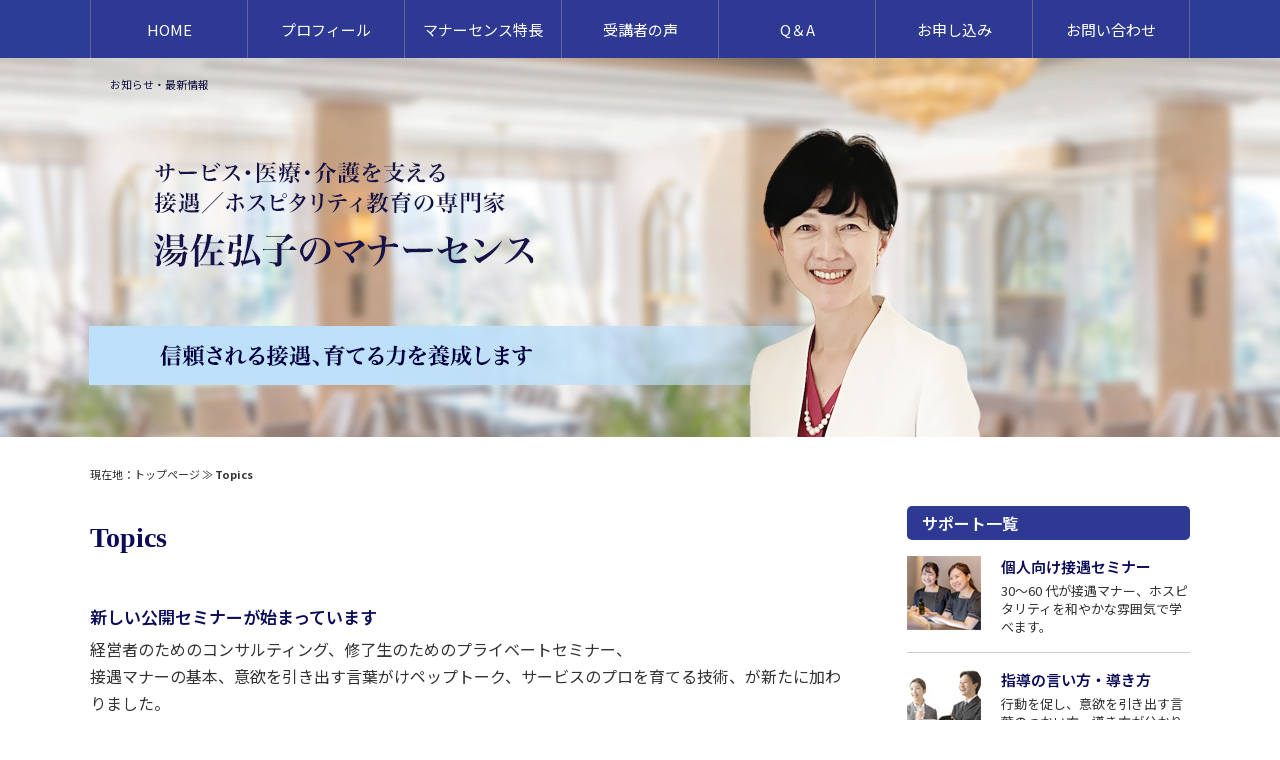

--- FILE ---
content_type: text/html; charset=UTF-8
request_url: https://www.manner-sense.com/news/234.html
body_size: 3421
content:
<?xml version="1.0" encoding="UTF-8"?>
<!DOCTYPE html PUBLIC "-//W3C//DTD XHTML 1.0 Transitional//EN" "http://www.w3.org/TR/xhtml1/DTD/xhtml1-transitional.dtd">
<html xmlns="http://www.w3.org/1999/xhtml" xml:lang="ja" lang="ja">
<head>
<meta http-equiv="Content-Type" content="text/html; charset=UTF-8" />
<title>新しい公開セミナーが始まっています</title>
<meta name="keywords" content="接遇,接客,サービス,マナー,セミナー,研修" />
<meta name="description" content="マナーセンスからのお知らせ・最新情報を掲載します。" />
<meta http-equiv="Content-Script-Type" content="text/JavaScript" />
<meta http-equiv="Content-Style-Type" content="text/css" />
<meta name="ROBOTS" content="NOYDIR" />
<meta name="ROBOTS" content="NOODP" />
<link href="../../styles/css/master.css" rel="stylesheet" type="text/css" media="all" />
<script src="../../styles/js/jquery.js" type="text/javascript"></script>

<link href="/styles/css/jquery-ui.css" rel="stylesheet" type="text/css" media="all" />
<link href="/styles/css/jquery-ui.structure.css" rel="stylesheet" type="text/css" media="all" />
<link href="/styles/css/jquery-ui.theme.css" rel="stylesheet" type="text/css" media="all" />
<script src="/styles/js/jquery-ui.js"></script>
<script src="/styles/js/datepicker-ja.js"></script>

<script defer src="https://ajaxzip3.github.io/ajaxzip3.js" charset="UTF-8"></script>

<link href="/styles/css/form-validation.css" rel="stylesheet" type="text/css" media="all" />
<script src="/styles/js/form-validation.js"></script>

<script type="text/JavaScript">
var $j = jQuery.noConflict()
$j(function() {
	  $j('.sp_topBox,.pc_remove').remove();
});
</script>
<script type="text/JavaScript" src="../../styles/js/script.js"></script>
<!-- Global site tag (gtag.js) - Google AdWords: 1019710613 -->
<script async src="https://www.googletagmanager.com/gtag/js?id=AW-1019710613"></script>
<script>
  window.dataLayer = window.dataLayer || [];
  function gtag(){dataLayer.push(arguments);}
  gtag('js', new Date());

  gtag('config', 'AW-1019710613');
  gtag('config', 'G-51ENRT44DM');
</script>



<!-- Meta Pixel Code -->
<script>
!function(f,b,e,v,n,t,s)
{if(f.fbq)return;n=f.fbq=function(){n.callMethod?
n.callMethod.apply(n,arguments):n.queue.push(arguments)};
if(!f._fbq)f._fbq=n;n.push=n;n.loaded=!0;n.version='2.0';
n.queue=[];t=b.createElement(e);t.async=!0;
t.src=v;s=b.getElementsByTagName(e)[0];
s.parentNode.insertBefore(t,s)}(window, document,'script',
'https://connect.facebook.net/en_US/fbevents.js');
fbq('init', '1200307217509272');
fbq('track', 'PageView');
</script>
<noscript><img height="1" width="1" style="display:none"
src="https://www.facebook.com/tr?id=1200307217509272&ev=PageView&noscript=1"
/></noscript>
<!-- End Meta Pixel Code -->
</head>
<body id="others">
<h1>お知らせ・最新情報</h1>
<ul class="skip">
<li><a href="#mainNav" name="pageTop" id="pageTop">メニューへスキップ</a></li>
</ul>
<div id="container">
<div id="main">
<h2>Topics</h2>
<h3>新しい公開セミナーが始まっています</h3>
<p>経営者のためのコンサルティング、修了生のためのプライベートセミナー、<br />
接遇マナーの基本、意欲を引き出す言葉がけペップトーク、サービスのプロを育てる技術、が新たに加わりました。<br />
<a href="/openSeminar.html ">公開セミナー</a>のページで詳細をご覧いただけます。</p>
<div class="pageLinkDetail">
<p class="linkBackArrow"><a href="/news/">Topics一覧</a>のページへ</p>
</div></div>			<!-- main の閉じタグ -->
<div id="menu">
<div id="banner1">
<h2>サポート一覧</h2>
<div class="side_menu">
<ul>
<li><a href="../../individualSeminar.html"><div class="menu_list"><div class="menu_img"><img src="../../uploads/img6970253d17a7f.jpg" width="74" height="74" alt="個人向け接遇セミナー" title="" /></div><div class="menu_text"><h3>個人向け接遇セミナー</h3><p>30〜60 代が接遇マナー、ホスピタリティを和やかな雰囲気で学べます。</p></div></div></a></li>

<li><a href="../../example.html"><div class="menu_list"><div class="menu_img"><img src="../../uploads/img697025593d47b.jpg" width="74" height="74" alt="指導の⾔い⽅・導き⽅" title="" /></div><div class="menu_text"><h3>指導の⾔い⽅・導き⽅</h3><p>⾏動を促し、意欲を引き出す⾔葉のつかい⽅、導き⽅が分かります。</p></div></div></a></li>
	
<li><a href="../../charge.html"><div class="menu_list"><div class="menu_img"><img src="../../uploads/img66f3bdca4dba6.jpg" width="74" height="74" alt="企業向け研修／講演会" title="" /></div><div class="menu_text"><h3>企業向け研修／講演会</h3><p>個⼈と組織全体の⼒を最⼤限に引き出すきっかけをつくります。</p></div></div></a></li>
	
<li><a href="../../mailSeminar.html"><div class="menu_list"><div class="menu_img"><img src="../../uploads/img6970257317a29.jpg" width="74" height="74" alt="無料メールセミナー" title="" /></div><div class="menu_text"><h3>無料メールセミナー</h3><p>読む接遇セミナーとして個⼈、企業でご活⽤いただいています。</p></div></div></a></li>
	
</ul>
</div>

</div>
<div id="banner2">

<a href="../../column.html"><img src="../../uploads/img612ec72ba241b.gif" width="283" height="50" alt="接遇マナーコラム" title="" /></a>
<a href="../../application.html"><img src="../../uploads/img48684661c2e0d.gif" width="283" height="50" alt="接遇マナーなら湯佐弘子のマナーセンス お申し込みはこちら" title="" /></a>
<a href="http://mannersense.blog70.fc2.com/" target="_blank"><img src="../../uploads/img486846bfdfe12.gif" width="283" height="50" alt="湯佐弘子 ブログ マナーにまつわる日々" title="" class="marginBottom10" /></a>
</div>
<div id="blockNews">
<h2>Topics</h2>
<ul class="column">
<li>
2026/01/18<br /><a href="/news/291.html">NEW 3月10日個人向けセミナー受付開始しました</a>

</li>
<li>
2025/09/06<br /><a href="/news/289.html">接遇マナーコラム新しい記事を載せました</a>

</li>
<li>
2025/08/31<br /><a href="/news/288.html">9月16日プライベートセミナー受付中です</a>

</li>
<li>
2025/08/27<br /><a href="/news/287.html">10～11月個人向け接遇セミナー受付開始しました</a>

</li>
<li>
2025/08/06<br /><a href="/news/286.html"><span class=</a>

</li>
</ul>
<p class="linkArrowNews sp_remove"><a href="/news/">Topics一覧</a>のページへ</p>


<div class="btnblue pc_remove"><a href="/news/">一覧を見る</a></div></div>


</div>			<!-- menu の閉じタグ -->
<img src="../../media/base/space.gif" alt="" width="1" height="1" class="copeImg" />
<div id="topicPath">
<p>現在地：<a href="/">トップページ</a> ≫  <strong>Topics</strong></p>
</div>			<!-- topicPath の閉じタグ -->
<ul id="mainNav">
<li id="home"><a href="/">HOME</a></li>
<li id="profile"><a href="/profile.html">プロフィール</a></li>
<li id="merit"><a href="/merit.html">マナーセンス特長</a></li>
<li id="voice"><a href="/voice.html">受講者の声</a></li>
<li id="faq"><a href="/faq.html">Q＆A</a></li>
<li id="application"><a href="/application.html">お申し込み</a></li>
<li id="contacts"><a href="/contacts.html">お問い合わせ</a></li>
</ul>
</div>			<!-- container の閉じタグ -->
<div id="footer">
<ul>
<li><a href="/policy.html">個人情報について</a> ｜</li>
<li><a href="/accessibility.html">アクセシビリティについて</a> ｜</li>
<li><a href="/sitemap.html">サイトマップ</a></li>
</ul>
<address>Copyright © 2008-2023 <a href="/">マナーセンス湯佐弘子</a> All rights reserved.</address>
</div>			<!-- footer の閉じタグ -->
<script src="https://ssl.google-analytics.com/urchin.js" type="text/javascript"></script>
<script type="text/javascript">
_uacct = "UA-4562688-1";
_udn = "none";
_ulink = 1;
urchinTracker();
</script>

<script type="text/javascript"> 
/* <![CDATA[ */ 
var google_conversion_id = 1019710613; 
var google_custom_params = window.google_tag_params; 
var google_remarketing_only = true; 
/* ]]> */ 
</script> 
<script type="text/javascript" src="//www.googleadservices.com/pagead/conversion.js"> 
</script> 
<noscript> 
<div style="display:inline;"> 
<img height="1" width="1" style="border-style:none;" alt="" src="//googleads.g.doubleclick.net/pagead/viewthroughconversion/1019710613/?value=0&guid=ON&script=0"/> 
</div> 
</noscript>

</body>
</html>

--- FILE ---
content_type: text/css
request_url: https://www.manner-sense.com/styles/css/master.css
body_size: 203
content:
@charset "UTF-8";
/*
-----------------------------------------------
湯佐 弘子 Master Styles
Version: 1.0
----------------------------------------------- */


/* importedStyles
----------------------------------------------- */
@import "base.css";
@import "decorations.css";
@import "forms.css";
@import "tables.css";
@import "print.css" print;

/* hacksIeWin
----------------------------------------------- */
/*\*/ @import "hacksIeWin.css"; /**/
/*\*//*/ @import "hacksIeMac.css"; /**/

--- FILE ---
content_type: text/css
request_url: https://www.manner-sense.com/styles/css/form-validation.css
body_size: 419
content:
@charset "UTF-8";


.form-validation input:focus, .form-validation textarea:focus, .form-validation select:focus {

}


.form-validation .validation-error-title {
	color: #990000;
	font-weight: bold;
}

.form-validation .validation-error-field {
	border: 1px #f14462 solid !important;
    background: #ffe8ec !important;
    color: #f14462 !important;
	font-weight: bold;
}

.form-validation .validation-error-message-item {
	color: #f14462;
    font-weight: bold;
    font-size: 13px;
    padding: 5px 0 0;
}


.form-validation .caution.icon {
	color: #fff;
    padding: 2px 5px 3px;
    font-size: 11px;
    background: #f14462;
    border-radius: 2px;
    margin-right: 24px;
    vertical-align: middle;
    float: right;
}




.submitBtn {
	border: 1px solid #0b4296;
    padding: 13px 30px;
    color: #fff !important;
    font-size: 18px;
    border-radius: 3px;
    text-decoration: none !important;
    background: #00008e;
    cursor: pointer;
}

.backBtn {
	border: 1px solid #333333;
    padding: 13px 30px;
    color: #fff !important;
    font-size: 18px;
    border-radius: 3px;
    text-decoration: none !important;
    background: #9b9b9b;
    cursor: pointer;
}

--- FILE ---
content_type: text/css
request_url: https://www.manner-sense.com/styles/css/base.css
body_size: 3790
content:
@charset "UTF-8";
/*
-----------------------------------------------
湯佐 弘子 Base Styles
Version: 1.00
----------------------------------------------- */
@import url('https://fonts.googleapis.com/css2?family=Noto+Sans+JP:wght@100..900&display=swap');

/* styleReset
----------------------------------------------- */
* {
	margin: 0;
	padding: 0;
}

h1 {
	color: #ffffff;
}

p, li, address {
	color: #333333;
}

h1, p, li, address {
	font-weight: normal;
	font-style: normal;
}

img {
	border: none;
}


/* pageStructureCommon
----------------------------------------------- */
body {
	margin: 0;
	padding: 0;
	background: #ffffff url(../../media/base/bg_body.jpg) no-repeat center 0;
	text-align: center;
	font-family: "Noto Sans JP", sans-serif !important;
}

body.lp {

background: #e9e9e3;
font-family: 'Noto Sans JP', sans-serif !important;
}

#container {
	width: 1100px;
	margin: 0 auto;
	background: #fff;
	text-align: left;
}

.lp #container {
	width: 1100px;
	margin: 0 auto;
	background: #fffff4 url(../../media/base/bgContainer.gif) repeat-y;
	text-align: left;
}

#home #main {
	float: left;
    width: 762px;
    padding: 0 0 0 0;
}

#others #main {
	float: left;
	width: 762px;
	padding: 80px 0 0 0;
}

#others.lp #main {
    float: none;
    width: 846px;
    padding: 1px 107px 0 107px;
}

#menu {
	position: sticky;
    float: right;
    top: 0;
    width: 283px;
    padding-top: 54px;
}

#blockNews, #banner1 {
	margin-top: 15px;
	margin-bottom: 20px;
}

#blockNews {
}

#banner1 {
	width: 283px;
}

#banner2 {
	width: 254px;
}

#banner1 img, #banner2 img {
	margin-bottom: 10px;
}

.copeImg {
	display: block;
	clear: both;
}

#footer {
	width: auto;
    margin: 60px auto 0;
    padding: 50px 35px 50px;
    background: #dedede;
    text-align: center;
    line-height: 100%;
    font-size: 0.75em;
}


#banner1 h2 {
    background: #2d3992;
    color: #fff;
    font-size: 16px;
    margin: 0 0 0 0;
    padding: 5px 15px;
	font-weight: 600;
	border-radius: 5px;
}

#blockNews h2 {
    background: #2d3992;
    color: #fff;
    font-size: 16px;
    margin: 0 0 20px 0;
    padding: 5px 15px;
	border-radius: 5px;
}

.side_menu a {
	text-decoration: none !important;
}

.side_menu li {
	padding: 16px 0 12px;
    background: #fff;
    border-bottom: 1px solid #ccc;
}

.side_menu li:hover {
	background: #f2f3ff;
}

.side_menu .menu_list {
	display: flex;
}

.side_menu .menu_list .menu_img {
	margin-right: 20px;
}

.side_menu .menu_list .menu_text h3 {
	margin: 0 0 5px 0;
    font-size: 15px;
    color: #0c0c5a;
	font-weight: 600;
}

.side_menu .menu_list .menu_text p {
	margin-bottom: 0 !important;
	font-size: 13px !important;
    line-height: 1.4em !important;
}

.side_menu ul li {
	list-style: none;
}

.support_box {
	display: flex;
	flex-wrap: wrap;
	justify-content: space-between;
}

.support_box .support_list {
	width: 350px;
	margin-bottom: 40px;
}
.support_box .support_list img:hover {
	opacity: 0.8;
}

.support_box .support_list:nth-child(3), .support_box .support_list:nth-child(4) {
	margin-bottom: 0;
}

.support_box .support_list img  {
	border-radius: 10px;
}

.support_list h3 {
	margin: 15px 0 10px;
    text-align: center;
    color: #0c0c5a;
    font-size: 18px !important;
    font-weight: 600;
}

.support_box .support_list p {
	font-size: 14px !important;
}

.d_btn a {
   background: #e9edfc;
    padding: 8px 20px;
    display: block;
    width: 130px;
    margin: 20px auto 0;
    border-radius: 60px;
    text-align: center;
    text-decoration: none !important;
    font-weight: 500;
    font-size: 13px;
    color: #303051 !important;
}

.d_btn a:hover {
    background: #d8dffa;
}

.d_btn2 a {
    background: #ffffff;
    text-decoration: none !important;
    border-radius: 9999px;
    position: relative;
    display: flex;
    justify-content: space-around;
    align-items: center;
    margin: 0 0 0;
    max-width: 80%;
    padding: 10px 25px;
    font-family: "Noto Sans Japanese";
    color: #2d3992 !important;
    /* line-height: 1.8; */
    font-size: 14px;
    text-decoration: none;
    transition: 0.3s ease-in-out;
    font-weight: 600;
    border: 1px solid #787ea7;
}
.d_btn2 a:hover {
    background: #2d3992;
    color: #FFF !important;
    border: 1px solid #2d3992;
}
.d_btn2 a:after {
    content: '';
    width: 5px;
    height: 5px;
    border-top: 3px solid #2d3992;
    border-right: 3px solid #2d3992;
    transform: rotate(45deg) translateY(-50%);
    position: absolute;
    top: 50%;
    right: 20px;
    border-radius: 1px;
    transition: 0.3s ease-in-out;
}
.d_btn2 a:hover:after {
    border-color: #fff;
}

.c_btn {
	margin-bottom: 40px;
}

.c_btn a {
    background: #78b72e;
    text-decoration: none !important;
    border-radius: 9999px;
    position: relative;
    display: flex;
    justify-content: space-around;
    align-items: center;
    margin: 30px auto 30px;
    max-width: 50%;
    padding: 20px 25px;
    font-family: "Noto Sans Japanese";
    color: #fff !important;
    /* line-height: 1.8; */
    font-size: 16px;
    text-decoration: none;
    transition: 0.3s ease-in-out;
    font-weight: 600;
}
.c_btn a:hover {
    background: #92cf4b;
    color: #FFF !important;
}
.c_btn a:after {
    content: '';
    width: 5px;
    height: 5px;
    border-top: 3px solid #fff;
    border-right: 3px solid #fff;
    transform: rotate(45deg) translateY(-50%);
    position: absolute;
    top: 50%;
    right: 20px;
    border-radius: 1px;
    transition: 0.3s ease-in-out;
}
.c_btn a:hover:after {
    border-color: #fff;
}

.voice_list {
    display: flex;
    padding: 20px 20px 20px 0;
    border: 1px solid #2d3992;
    margin-bottom: 30px;
    border-radius: 10px;
    align-items: center;
}

.voice_image {
	
}


.voice_text h3 {
	margin: 0 0 10px 0;
	
}



/* pageStructureHome
----------------------------------------------- */
#block01, #block02, #block03, #block04, #block05 {
	margin-bottom: 30px;
}

#block01 p, #block02 p, #block03 p, #block04 p, #block05 p, #blockNews p, #banner1 p, #banner2 p {
	color: #333333;
	line-height: 1.7em;
	font-size: 0.9375em;
}


/* pageStructureOthers
----------------------------------------------- */
#others #main p {
	line-height: 1.7em;
	font-size: 1em;
}
#others.lp #main p {
    line-height: 2em;
    font-size: 1em;
}

/* mainNav
----------------------------------------------- */
#mainNav {
	position: absolute;
	top: 0;
	width: 1100px;
	height: 58px;
	list-style: none;
	z-index: 1;
	display: flex;
	justify-content: space-between;
}

#mainNav li {
	flex: 1;
    text-align: center;
	border-right: 1px solid #62669e;
}

#mainNav li:first-child {
	border-left: 1px solid #62669e;
}

#mainNav a {
	height: 58px;
    color: #fff;
    text-decoration: none;
    display: flex;
    align-items: center;
    justify-content: center;
	font-size: 15px;
    background: #2d3992;
}



#mainNav a:hover {
	background: linear-gradient(0deg, #5763c4 10%, #000e7c 90%);
	transition: 0.5s;
}

#profile a {
}

#merit a {
}

#charge a {;
}

#example a {
}

#voice a {
}

#faq a {
}

#contacts a {
}


.skip {
	position: absolute;
	top: -10000px;
	width: 200px;
}

#logo {
	position: absolute;
    top: 158px;
    width: 296px;
    height: 87px;
    margin-left: 47px;
    text-indent: -10000px;
    z-index: 0;
}

#home #logo {
	background: url(../../media/base/bgLogoHome.jpg) no-repeat;
}

#others #logo {
	background: url(../../media/base/bgLogoOthersOff.jpg) no-repeat;
}

#others #logo a {
	display: block;
    width: 296px;
    height: 87px;
	text-indent: -10000px;
	text-decoration: none;
}

#others #logo a:hover {
	background: url(../../media/base/bgLogoOthersOn.jpg) no-repeat;
}


/* headings
----------------------------------------------- */
h1 {
	width: 1060px;
    height: 357px;
    margin: 0 auto;
    padding: 80px 0 0 0;
    color: #141543;
    text-align: left;
    line-height: 100%;
    font-size: 0.6725em;
}

.lp h1 {
	width: 573px;
    height: 539px;
    margin: 0 auto;
    padding: 15px 37px 0 450px;
    background: #fffff4 url(../../media/base/bgHeader_lp3.jpg) no-repeat;
    color: #262626;
    text-align: right;
    line-height: 100%;
    font-size: 0.6725em;
}

h2 {
	margin: 0 0 10px 0;
}

#others #main h2 {
    margin: 0 0 45px 0;
    /* padding: 0 0 0 15px; */
    color: #0c0c5a;
    font-size: 28px;
    line-height: 1.5em;
    font-family: source-han-serif-japanese,serif;
}

h3 {
	margin: 1.7em 0 0.4em 0;
	color: #0c0c5a;
	font-size: 17px;
	font-weight: 600;
}

.top_h3 {
    margin-top: 0;
    font-size: 19px;
    font-weight: 500;
    line-height: 1em;
}

#block01 h2 {
    margin: 70px 0 25px 0;
    font-size: 28px;
    color: #0c0c5a;
    line-height: 1.5em;
    font-weight: 600;
    text-align: center;
    font-family: source-han-serif-japanese, serif;
	letter-spacing: 0.05em;
}

#block01 h2:first-child {
    margin: 50px 0 25px 0;
    font-size: 28px;
}

h4 {
	margin: 1.5em 0 3px 0;
	font-weight: 600;
	font-size: 16px;
}

.lp h4 {
    margin: 1.5em 0 3px 0;
    font-weight: 600;
    font-size: 17px;
}

h5 {
	margin: 0 0 3px 0;
	font-weight: 600;
	font-size: 0.9375em;
}


/* links
----------------------------------------------- */
a:link {
	color: #2d3992;
	text-decoration: underline;
}

a:visited {
	color: #2d3992;
	text-decoration: underline;
}

a:hover {
	color: #73cce1;
	text-decoration: underline;
}

#topicPath a:link {
	color: #333333;
	text-decoration: none;
}

#topicPath a:visited {
	color: #666666;
	text-decoration: none;
}

#topicPath a:hover {
	color: #333333;
	text-decoration: underline;
}

#footer a:link {
	color: #333333;
	text-decoration: none;
}

#footer a:visited {
	color: #666666;
	text-decoration: none;
}

#footer a:hover {
	color: #333333;
	text-decoration: underline;
}

#turnOver a:link {
	color: #333333;
	text-decoration: none;
}

#turnOver a:visited {
	color: #666666;
	text-decoration: none;
}

#turnOver a:hover {
	color: #333333;
	text-decoration: underline;
}

#links2 a:link, #links2 a:link strong {
	color: #333333;
	text-decoration: none;
}

#links2 a:visited, #links2 a:visited strong {
	color: #666666;
	text-decoration: none;
}

#links2 a:hover, #links2 a:hover strong {
	color: #333333;
	text-decoration: underline;
}

#links2 {
	width: 750px;
	margin: 0 auto;
	padding: 0 15px 20px;
	text-align: left;
	line-height: 1.5em;
	font-size: 0.625em !important;
}


/* lists
----------------------------------------------- */
ul {
	margin: 0 0 1em 0;
	padding: 0;
}

.column li {
	margin: 0 0 4px 16px;
	padding: 0;
	list-style: circle;
	line-height: 1.4em;
	font-size: 0.75em;
}

.listCircle {
	list-style: circle;
}

.listCircle li {
	margin: 0 0 0.4em 16px;
	padding: 0;
	line-height: 1.5em;
	font-size: 0.9375em;
}

.lp .listCheck {
  font-size: 16px;
  line-height: 1.8;
  list-style-type: none;
	margin-bottom: 30px;
}


.lp .listCheck li {
 position: relative;
    padding-left: 29px;
    margin-bottom: 8px;
    font-weight: 600;
}

.lp .listCheck li:before {
  content: "";
    position: absolute;
    width: 4px;
    height: 10px;
    top: 0.45em;
    left: 6px;
    -webkit-transform: rotate(50deg);
    -ms-transform: rotate(50deg);
    transform: rotate(50deg);
    border-right: 3px solid #e72b2b;
    border-bottom: 3px solid #e72b2b;
}

.lp .listCheck li:after {
  content: "";
    position: absolute;
    top: 0.4em;
    left: 0;
    width: 17px;
    height: 17px;
    border: 1px solid #adab8e;
    border-radius: 2px;
}

.listDisk {
	list-style: disc;
}

.listDisk li {
	margin: 0 0 0.4em 16px;
	padding: 0;
	line-height: 1.5em;
	font-size: 0.9375em;
}

.lp .listDisk {
	margin-bottom: 30px;
}

.lp .listDisk li {
	margin: 0 0 0.6em 21px;
    padding: 0;
    line-height: 1.5em;
    font-size: 1em;
    font-weight: 600;
}

.listSquare {
	list-style: square;
}

.lp .listSquare {
	margin-bottom: 30px;
	list-style: square;
}

.listSquare li {
	margin: 0 0 0.4em 16px;
	padding: 0;
	line-height: 1.5em;
	font-size: 0.9375em;
}

.lp .listSquare li {
	margin: 0 0 0.7em 20px;
	padding: 0;
	line-height: 1.5em;
	font-size: 1em;
}

.listDecimal {
	margin-left: 5px;
	list-style: decimal;
}

.listDecimal li {
	margin: 0 0 0.7em 19px;
	padding: 0;
	line-height: 1.5em;
	font-size: 0.9375em;
}

.listStyleNone {
	list-style: none;
}

.listStyleNone li {
	margin: 0 0 0.4em 0;
	padding: 0;
	line-height: 1.3em;
	font-size: 0.8125em;
}

#others .sitemap {
	list-style: none;
	line-height: 1.5em;
	font-size: 0.9375em;
}

.sitemap ul li  {
	list-style: none;
}

.sitemap .blank {
	display: inline;
}

.sitemap li ul .blank {
	display: inline;
}

.sitemap ul {
	display: block;
}

.sitemap .subpage li {
	margin-left: 1em;
}


/* footer
----------------------------------------------- */
#footer ul {
	list-style: none;
	margin: 0 0 15px 0;
}

#footer li {
	display: inline;
}


/* misc
----------------------------------------------- */
p {
	margin: 0 0 1.5em 0;
}

#block01 p {
	margin: 0 0 0 0;
}

.print {
	display: none;
}

#topicPath {
	position: absolute;
    top: 468px;
    width: 762px;
    margin-left: 0;
    padding-top: 1px;
    line-height: 100%;
    font-size: 11px;
    z-index: 1;
}

.caution {
	color: #990000;
}

.noscriptHome {
	padding: 10px 0;
	border-top: 1px solid #000000;
	border-bottom: 1px solid #000000;
	font-size: 0.8125em;
}

.noscriptOthers {
	padding: 10px 0;
	border-top: 1px solid #000000;
	border-bottom: 1px solid #000000;
}

#turnOver {
    background: url(../../media/base/bgTurnOver.gif) no-repeat;
    margin-top: 20px;
    padding-top: 8px;
    text-align: left;
    font-size: 0.923em;
}


/* googlemap
----------------------------------------------- */
#googlemap {
	width: 367px;
	height: 275px;
}

#mapBalloon {
	width: 220px;
	margin: 10px;
}

#mapName {
	line-height: 1.4em;
	font-size: 0.8125em;
	font-weight: bold;
}

#mapAddress {
	line-height: 1.4em;
	font-size: 0.75em;
}

#mapTelNumber {
	line-height: 1.4em;
	font-size: 0.75em;
}

#mapMarkers {
	margin: 10px 0;
	line-height: 1.4em;
	font-size: 0.75em;
}


/* korokoroLink 
----------------------------------------------- */
#advertising {
	width: 1100px;
	margin: 0 auto 5px;
	text-align:left;
	line-height: 1.4em;
	color: #444444;
	font-size: 10px;
}

#advertising a:link {
	color: #444444;
	text-decoration: none;
}

#advertising a:visited {
	color: #666666;
	text-decoration: none;
}

#advertising a:hover {
	color: #444444;
	text-decoration: underline;
}

.btnBanner {
	margin: 40px 0;
}

.btnBanner a {
      display: flex;
      justify-content: space-between;
      align-items: center;
      margin: 0 auto;
      padding: 0.8em 2em;
      width: 240px;
      color: #2B287E;
      font-size: 17px;
      font-weight: 700;
      background-color: #ffffff;
      border: 2px solid #2B287E;
      border-radius: 50vh;
      text-decoration: none;
      box-shadow: 0 0 17px rgb(0 0 0 / 20%);
      transition: .3s;
}

.btnBanner a::after {
  content: '';
  width: 5px;
  height: 5px;
  border-top: 3px solid #2B287E;
  border-right: 3px solid #2B287E;
  transform: rotate(45deg);
}

.btnBanner a:hover {
  text-decoration: none;
  background-color: #f8f7ff;
  box-shadow: 0 0 10px rgba(0 0 0 / 0)
}

.lp #fixBanner_lp {
	width: 191px;
    right: 15px;
    position: fixed;
    padding: 0 5px;
    bottom: 40px;
    overflow: hidden;
    background: #fff;
    border: 3px solid #2b2d8c;
    border-radius: 5px;
      transition: .3s;
	box-shadow: 0 0 17px rgb(0 0 0 / 20%);
}

#fixBanner_lp a {
	display: flex;
    width: 100%;
    padding: 16px 0;
    text-align: center;
    color: #2b2d8c;
    text-decoration: none;
    font-weight: bold;
    font-size: 15px;
    justify-content: space-evenly;
    align-items: center;
      transition: .3s;
}

#fixBanner_lp a::after {
    content: '';
    width: 5px;
    height: 5px;
    border-top: 3px solid #2B287E;
    border-right: 3px solid #2B287E;
    transform: rotate(45deg);
}

.lp #fixBanner_lp:hover {
    background: #f8f7ff;
	box-shadow: 0 0 10px rgb(0 0 0 / 0%);
}


html {
    scroll-behavior: smooth;
}

.photo_list {
	display: flex;
    justify-content: space-between;
	flex-wrap: wrap;
}

.photo_list img {
	width: 350px;
	height: 199px;
	margin-bottom: 15px;
	object-fit: cover;
}


.individualSeminar_list {
   display: block;
    border: 1px solid #2d3992;
    margin-bottom: 30px;
    padding: 0 30px 30px;
    border-radius: 10px;
}

.individualSeminar_list .seminar_box {
	display: flex;
    justify-content: space-between;
	
}

.individualSeminar_list h3 {
	display: block;
    background: #2d3992;
    color: #ffffff;
    text-align: left;
    margin: 0 -30px 30px;
    padding: 13px 30px 13px;
    border-radius: 9px 9px 0 0;
}

.seminar_text p {
	font-size: 15px !important;
}

.pc_photoright {
	float: right;
	margin: 0 0 15px 20px;
}

.pc_photoleft {
	float: left;
	margin: 0 20px 15px 0;
}

--- FILE ---
content_type: text/css
request_url: https://www.manner-sense.com/styles/css/decorations.css
body_size: 2022
content:
@charset "UTF-8";
/*
-----------------------------------------------
湯佐 弘子 Decoration Styles
Version: 1.00
----------------------------------------------- */


/* headingDecorations
----------------------------------------------- */
.qMarkMiddle {
	display: block;
	margin-bottom: 5px;
    padding: 0 0 10px 50px;
    background: url(../../media/base/q.png) no-repeat 0 3px;
    line-height: 1.5em;
}

.qMarkMiddle2line {
	margin-bottom: 5px;
    padding: 0 0 10px 50px;
    background: url(../../media/base/q.png) no-repeat 0 3px;
    line-height: 1.5em;
}

.aText {
	margin-bottom: 5px;
    padding: 0 0 10px 50px;
    background: url(../../media/base/a.png) no-repeat 0 3px;
    line-height: 1.5em;
}

.lp .qMarkMiddle {
	margin-bottom: 5px;
    padding: 4px 0 4px 55px;
    background: url(../../media/base/q_lp.png) no-repeat 0 3px;
    line-height: 1.5em;
	color: #10106b;
}

.lp .aText {
	margin-bottom: 30px;
    padding: 4px 0 4px 55px;
    background: url(../../media/base/a_lp.png) no-repeat 0 3px;
    line-height: 1.5em;
}


.no1MarkMiddle {
	display: block;
	height: 20px;
	margin-bottom: 10px;
	padding-left: 27px;
	background: url(../../media/base/1.gif) no-repeat;
}

.no2MarkMiddle {
	display: block;
	height: 20px;
	margin-bottom: 10px;
	padding-left: 27px;
	background: url(../../media/base/2.gif) no-repeat;
}

.no3MarkMiddle {
	display: block;
	height: 20px;
	margin-bottom: 10px;
	padding-left: 27px;
	background: url(../../media/base/3.gif) no-repeat;
}

.no4MarkMiddle {
	display: block;
	height: 20px;
	margin-bottom: 10px;
	padding-left: 27px;
	background: url(../../media/base/4.gif) no-repeat;
}

.no5MarkMiddle {
	display: block;
	height: 20px;
	margin-bottom: 10px;
	padding-left: 27px;
	background: url(../../media/base/5.gif) no-repeat;
}

.no6MarkMiddle {
	display: block;
	height: 20px;
	margin-bottom: 10px;
	padding-left: 27px;
	background: url(../../media/base/6.gif) no-repeat;
}

.no7MarkMiddle {
	display: block;
	height: 20px;
	margin-bottom: 10px;
	padding-left: 27px;
	background: url(../../media/base/7.gif) no-repeat;
}

.no8MarkMiddle {
	display: block;
	height: 20px;
	margin-bottom: 10px;
	padding-left: 27px;
	background: url(../../media/base/8.gif) no-repeat;
}

.no9MarkMiddle {
	display: block;
	height: 20px;
	margin-bottom: 10px;
	padding-left: 27px;
	background: url(../../media/base/9.gif) no-repeat;
}

.no10MarkMiddle {
	display: block;
	height: 20px;
	margin-bottom: 10px;
	padding-left: 27px;
	background: url(../../media/base/10.gif) no-repeat;
}


/* textDecorations
----------------------------------------------- */
.dropCapsLower {
	display: block;
	float: left;
	margin-right: 7px;
	padding: 10px 0 5px 0;
	font-weight: bold;
	font-size: 2.46em;
}

.phoneNo {
	color: #990000;
	line-height: 1.5em;
	font-weight: bold;
	font-size: 16px !important;
	font-family: "ヒラギノ明朝 Pro W3", "ＭＳ Ｐ明朝", "細明朝体";
}

.largeText {
	line-height: 1.5em;
	font-weight: bold;
	font-size: 20px !important;
}

.smallText {
	font-size: 0.714em !important;
}

.annotation {
	padding-bottom: 15px;
	background: url(../../media/base/bgTurnOver.gif) repeat-x bottom;
	font-size: 0.714em !important;
}


/* colors
----------------------------------------------- */
.red {
	color: #ff0000;
}

.darkRed {
	color: #990000;
}

.green {
	color: #009900;
}

.olive {
	color: #558000;
}

.blue {
	color: #121154;
}

.lightBlue {
	color: #1c81c5;
}

.orange {
	color: #ff7400;
}

.yellow {
	color: #ffcc00;
}

.pink {
	color: #ff66ff;
}

.purple {
	color: #803488;
}

.original {
	color: #3267a9;
}


/* pageLink
----------------------------------------------- */
.pageLink {
    margin: 20px 0 15px;
    padding-top: 8px;
    background: url(../../media/base/bgTurnOver.gif) repeat-x;
	text-align: center;
	font-size: 0.75em;
}

.pageLinkDetail {
    margin: 47px 0 42px;
    padding-top: 38px;
    background: url(../../media/base/bgTurnOver.gif) repeat-x;
    list-style: none;
    text-align: left;
}

.pageLink a:link, .pageLinkDetail a:link {
	color: #333333;
	text-decoration: none;
}

.pageLink a:visited, .pageLinkDetail a:visited {
	color: #666666;
	text-decoration: none;
}

.pageLink a:hover, .pageLinkDetail a:hover {
	color: #333333;
	text-decoration: none;
}

.arrowSquare {
	margin: 0 5px 0 5px;
	vertical-align: middle;
}


/* fontFamily
----------------------------------------------- */
.mingType {
	font-family: "ヒラギノ明朝 Pro W3", "ＭＳ Ｐ明朝", "細明朝体";
}


/* layout
----------------------------------------------- */
.photoRight {
	float: right;
	margin: 0 0 15px 20px;
}

.imageCenter {
	display: block;
	margin-left: auto;
	margin-right: auto;
	text-align: center;
}

.photoLeft {
	float: left;
	margin: 0 20px 15px 0;
}

.photoLeft2 {
	float: left;
	margin: 0 60px 25px 0;
}

.photoLeft3 {
	float: left;
	margin: 0 40px 20px 0;
}


.balloon4 {
  position: relative;
    margin: 2em 0 2em 40px;
    padding: 35px 40px 35px;
    background: #fdfdfd;
    border-radius: 30px;
    border: 5px solid #e1e1f0;
}

.balloon4 h4 {
	margin-top: 0;
	margin-bottom: 20px;
	color: #10106b;
	font-size: 19px;
}


.balloon4:before {  
  content: "";
  position: absolute;
  left: -38px;
  width: 13px;
  height: 12px;
  bottom: 0;
  background: #ededf1;
  border-radius: 50%;
}

.balloon4:after {
  content: "";
  position: absolute;
  left: -24px;
  width: 20px;
  height: 18px;
  bottom: 3px;
  background: #ededf1;
  border-radius: 50%;
}
.balloon4 p {
  margin: 0; 
  padding: 0;
	padding: 0 1em;
    background: linear-gradient(#dcd9d9 1px, transparent 1px) #fdfdfd;
    background-size: auto 2.5em;
    line-height: 2.5em;
    border-bottom: 1px solid #dcd9d9;
    /* border-left: 1px solid #ccc; */
    /* border-right: 1px solid #ccc; */
    overflow: hidden;
	line-height: 2.5em !important;
}

.balloon5 {
  position: relative;
    margin: 2em 40px 2em 0;
    padding: 35px 40px 35px;
    background: #fdfdfd;
    border-radius: 30px;
    border: 5px solid #e1e1f0;
}

.balloon5 h4 {
	margin-top: 0;
	margin-bottom: 20px;
	color: #10106b;
	font-size: 19px;
}

.balloon5:before {  
  content: "";
  position: absolute;
  right: -38px;
  width: 13px;
  height: 12px;
  bottom: 0;
  background: #ededf1;
  border-radius: 50%;
}

.balloon5:after {
  content: "";
  position: absolute;
  right: -24px;
  width: 20px;
  height: 18px;
  bottom: 3px;
  background: #ededf1;
  border-radius: 50%;
}
.balloon5 p {
  margin: 0; 
  padding: 0;
	padding: 0 1em;
    background: linear-gradient(#dcd9d9 1px, transparent 1px) #fdfdfd;
    background-size: auto 2.5em;
    line-height: 2.5em;
    border-bottom: 1px solid #dcd9d9;
    /* border-left: 1px solid #ccc; */
    /* border-right: 1px solid #ccc; */
    overflow: hidden;
	line-height: 2.5em !important;
}



.arrow {
	margin-right: 3px;
	vertical-align: top;
}

.marginTop0 {
	margin-top: 0;
}

.marginTop10 {
	margin-top: 10px;
}

.marginTop20 {
	margin-top: 20px;
}

.marginTop30 {
	margin-top: 30px;
}

.marginTop40 {
	margin-top: 40px;
}

.marginBottom10 {
	margin-bottom: 10px;
}

.marginBottom20 {
	margin-bottom: 20px;
}

.marginBottom30 {
	margin-bottom: 30px;
}

.marginBottom40 {
	margin-bottom: 40px;
}

.marginBottomList {
	margin-bottom: 0.1em;
}

.square {
	display: block;
    margin: 20px 0 10px;
    padding: 14px 12px 12px;
    border: 8px #ffffff double;
    background: #2d3992;
    text-align: center;
    color: #fff;
    font-size: 16px;
}


.titleDecoration:first-child {
	margin-top: 20px;
}

.titleDecoration {
   margin: 50px 0 25px 0;
    padding: 3px 0 7px 16px;
    font-size: 21px;
    border-left: solid 6px #0c0c5a;
    border-bottom: 1px solid #121154;
    /* padding-bottom: 5px; */
    /* margin-bottom: 15px; */
    color: #0c0c5a;
    line-height: 1.5em;
    /* position: relative; */
    font-weight: bold;
    font-family: source-han-serif-japanese,serif;
}

.lp .titleDecoration {
    margin: 60px 0 35px 0;
    padding: 5px 0 11px 16px;
    font-size: 23px;
    border-left: solid 6px #35346f;
    border-bottom: 1px solid #121154;
    /* padding-bottom: 5px; */
    /* margin-bottom: 15px; */
    color: #10106b;
    line-height: 1.5em;
    /* position: relative; */
    font-weight: bold;
    font-family: 'Noto Sans JP', sans-serif !important;
    font-style: italic;
}

.titleDecoration2{
    font-size: 17px;
    margin: 20px 0;
    padding: 19px 5px;
    color: #222222;
    border-top: 3px dashed #2e6f9a;
    border-bottom: 3px dashed #2e6f9a;
}


.titleDecoration2:after {top:-12px;left:-12px;}
.titleDecoration2:before {bottom:-12px;right:-12px;}


.titleDecoration3 {
    font-size: 17px;
    margin: 20px 0 !important;
    padding: 9px 20px;
    color: #110d73;
    /* border-top: 3px dashed #2e6f9a; */
    /* border-bottom: 3px dashed #2e6f9a; */
    background: #ededf1;
}

.lineTop {
	padding-top: 10px;
	background: url(../../media/base/bgTurnOver.gif) repeat-x;
}

.lineBottom {
	padding-bottom: 10px;
	background: url(../../media/base/bgTurnOver.gif) repeat-x 100% 100%;
}

.linkArrow {
	    padding-left: 22px;
    background: url(../../media/base/linkArrowNews.gif) no-repeat 0 7px;
    line-height: 100%;
}

.linkBackArrow {
	padding-left: 12px;
	background: url(../../media/base/linkBackArrow.gif) no-repeat 0 9px;
	line-height: 100%;
}

.linkArrowNews {
	padding-left: 22px;
	background: url(../../media/base/linkArrowNews.gif) no-repeat 0 9px;
	line-height: 100%;
}

.clear {
	display: block;
	clear: both;
}

.marker {
	background:linear-gradient(transparent 60%, #ff6 60%);
	font-weight: 600;
}

--- FILE ---
content_type: text/css
request_url: https://www.manner-sense.com/styles/css/forms.css
body_size: 769
content:
@charset "UTF-8";
/*
-----------------------------------------------
湯佐 弘子 Form Styles
Version: 1.00
----------------------------------------------- */


/* contacts
----------------------------------------------- */
#contactsTable {
	width: 100%;
	margin-bottom: 30px;
	font-size: 15px;
}

.lp #contactsTable {
	width: 100%;
	font-size: 15px;
}

#contactsTable td {
	padding: 18px 3px 17px 15px;
	border-top: 1px #ffffff solid;
}

.lp #contactsTable td {
    padding: 14px 3px 14px 15px;
}

.lp #contactsTable .title {
	width: 230px;
	padding-top: 8px;
	border-right: 1px #ffffff solid;
	background: #e9e9dd;
	color: #333333;
}

#contactsTable .title {
	width: 224px;
	padding-top: 8px;
	border-right: 1px #ffffff solid;
	background: #f0f0f0;
	color: #333333;
}

.lp #contactsTable p {
	margin-bottom: 0;
    font-size: 12px !important;
}

#contactsTable .contents {
	background: #f0f0f0;
	color: #333333;
}

#contactsTable textarea {
	width: 370px;
	height: 280px;
	padding: 10px;
    color: #7e7e7e;
}

.lp #contactsTable textarea {
    width: 530px;
    height: 280px;
    padding: 10px;
    color: #333;
	font-size: 16px;
}

#contactsTable .ContactsInput {
	width: 240px;
}

#contactsTable .contactsAddInput01 {
	width: 240px;
	margin: 3px 0 5px 0;
}

.lp #contactsTable .contactsAddInput01 {
	width: 380px;
    margin: 10px 0 0 0;
}

#contactsTable .contactsAddInput02 {
	width: 240px;
	margin: 0;
}

.lp #contactsTable .contactsAddInput02 {
    width: 380px;
    margin: 7px 0 0 0;
}

#contactsTable input {
	padding: 8px;
}

#contactsTable .formInput {
	width: 260px;
}

.lp #contactsTable input {
	padding: 5px;
	font-size: 16px;
}

.lp #contactsTable label {
	padding: 5px;
	font-size: 16px;
}

#contactsTable select {
	padding: 5px;
}

.lp #contactsTable select {
	padding: 5px;
	font-size: 16px;
}

.contactsSubmitButton {
	vertical-align: top;
	margin: 30px 0 10px 249px;
}

.contactsSubmitButton02 {
	vertical-align: top;
	margin: 30px 0 10px 0;
}

.lp .contactsSubmitButton {
	vertical-align: top;
	margin: 30px 0 30px 0;
}

.lp .contactsSubmitButton02 {
	vertical-align: top;
	margin: 30px 0 30px 0;
}

.contactsClearButton {
	vertical-align: top;
	margin: 30px 15px 10px 0;
}

#contactsTable .contactsCaution {
	color: #990000;
	font-weight: bold;
}

#contactsTable .formCaution {
	border: 1px #990000 solid;
	background: #ffffcc;
	color: #990000;
	font-weight: bold;
}

#contactsTable .tableListColor02 .title{
	background: #f5f5f5;
}

#contactsTable .tableListColor02 .contents{
	background: #f5f5f5;
}

/* frmMagazine
----------------------------------------------- */
#frmMagazineMain {
	width: 190px;
}

#magazineTable {
	width: 150px;
	color: #333333;
	font-size: 0.8125em;
}

#magazineTable th {
	padding: 2px 0;
	background: #ffffff;
}

#magazineTable td {
	padding: 4px 0;
}

#magazineTable .contents {
	width: 150px;
	padding: 2px 0;
	vertical-align: top;
}

#magazineTable .magazineInput {
	width: 185px;
	padding: 2px 0;
	vertical-align: top;
}

.magazineButtonEdit01, .magazineButtonEdit02 {
	margin-bottom: 5px;
}

--- FILE ---
content_type: text/css
request_url: https://www.manner-sense.com/styles/css/tables.css
body_size: 776
content:
@charset "UTF-8";
/*
-----------------------------------------------
湯佐 弘子 Table Styles
Version: 1.00
----------------------------------------------- */


/* type0
-------------------------------------------------------------- */
.type0 {
	table-layout: fixed;
	width: 100%;
	margin-bottom: 15px;
	border-top: 1px solid #ffffff;
	border-left: 1px solid #ffffff;
	line-height: 1.5em;
	font-size: 0.9375em;
	color: #333;
}

.lp .type0 {
	table-layout: fixed;
	width: 100%;
	margin-bottom: 30px;
	border-top: 1px solid #ffffff;
	border-left: 1px solid #ffffff;
	line-height: 1.6em;
	font-size: 1em;
	color: #333;
}

.type0 tr {
	background: #f2f2f2;
}

.type0 th {
	padding: 9px 10px 6px;
	border-right: 1px solid #ffffff;
	border-bottom: 1px solid #ffffff;
	text-align: center;
	font-weight: normal;
}

.type0 td {
	padding: 15px 10px 13px;
	border-right: 1px solid #ffffff;
	border-bottom: 1px solid #ffffff;
	text-align: left;
}

.lp .type0 th {
	padding: 12px 20px 12px;
    /* font-weight: bold; */
}

.lp .type0 td {
	padding: 14px 20px 14px;
}

.type0 .trColor {
	background: #e5e5e5;
}

.type0 .th01 {
	width: 120px;
	background: #2d3992;
	color: #fff;
}

.type0 .th02 {
	width: 170px;
	background: #2d3992;
	color: #fff;
}

.type0 .th01WidthNone {
	background: #2d3992;
	color: #fff;
}

.type0 .textLeft {
	text-align: left;
}

.lp .type0 .th01 {
	width: 120px;
	background: #2B287E;
    color: #fff;
}

.lp .type0 .th02 {
	width: 230px;
	background: #2B287E;
    color: #fff;
	font-weight: 500;
}

.lp .type0 .th01WidthNone {
	background: #2B287E;
    color: #fff;
	font-weight: 500;
}


/* type1
-------------------------------------------------------------- */
.type1 {
	table-layout: fixed;
	width: 100%;
    margin: 20px 0;
	line-height: 1.5em;
	font-size: 0.875em;
}

.lp .type1 {
	table-layout: fixed;
	width: 100%;
    margin: 20px 0;
	line-height: 1.7em;
	font-size: 1em;
}

.lp .type1 th {
	width: 200px;
}

.type1 .th01 {
	width: 175px;
}

.type1 .th02 {
}

.type1 th {
	padding: 15px 0 13px;
	text-align: left;
	font-weight: normal;
	color: #333333;
	border-bottom: 1px solid #ccc;
}

.type1 td {
	padding: 15px 0 13px;
	text-align: left;
	color: #333333;
	border-bottom: 1px solid #ccc;
}


/* type2
-------------------------------------------------------------- */
.type2 {
	table-layout: fixed;
	width: 100%;
	margin-bottom: 30px;
	line-height: 1.5em;
	font-size: 0.875em;
}

.type2 th {
	padding: 15px 0 13px;
	border-bottom: 1px #cccccc solid;
	text-align: left;
	font-weight: normal;
	color: #333333;
}

.type2 td {
	padding: 15px 0 13px;
	border-bottom: 1px #cccccc solid;
	text-align: left;
	color: #333333;
}

.type2 .th01 {
}

.type2 .th02 {
	width: 80px;
}


/* type3
-------------------------------------------------------------- */
.type3 {
	table-layout: fixed;
	width: 100%;
	margin-bottom: 15px;
	border-top: 1px solid #ffffff;
	border-left: 1px solid #ffffff;
	line-height: 1.4em;
	font-size: 0.6875em;
}

.type3 tr {
	background: #f2f2f2;
}

.type3 th {
	padding: 5px 8px 3px;
	border-right: 1px solid #ffffff;
	border-bottom: 1px dotted #b3b3b3;
	text-align: center;
	font-weight: normal;
}

.type3 td {
	padding: 5px 8px 3px;
	border-right: 1px solid #ffffff;
	border-bottom: 1px dotted #b3b3b3;
	text-align: left;
}

.type3 .trColor {
	background: #e5e5e5;
}

.type3 .th01 {
	width: 80px;
	background: #99ccff;
}

.type3 .th02 {
	width: 154px;
	background: #99ccff;
}

.type3 .th01WidthNone {
	background: #99ccff;
}

.type3 .textLeft {
	text-align: left;
}

/* top_seminar_table
-------------------------------------------------------------- */
.top_seminar_table {
	width:100%;
	margin-bottom: 30px;
	line-height: 1.5em;
	font-size: 15px;
	border-top: 1px solid #2d3992;
}

.top_seminar_table th {
	padding: 15px 0 13px;
	border-bottom: 1px #2d3992 solid;
	text-align: left;
	font-weight: normal;
	color: #ffffff;
	background: #2d3992;
	text-align: center;
}

.top_seminar_table td {
	padding: 17px 10px 17px;
	border-bottom: 1px #cccccc solid;
	text-align: left;
	color: #333333;
}

.type2 .th01 {
}

.type2 .th02 {
	width: 80px;
}

--- FILE ---
content_type: text/css
request_url: https://www.manner-sense.com/styles/css/print.css
body_size: 1383
content:
@charset "UTF-8";
/*
-----------------------------------------------
湯佐 弘子 Print Styles
Version: 1.00
----------------------------------------------- */

/* styleReset
----------------------------------------------- */
* {
	margin: 0;
	padding: 0;
	background: none;
	color: #000000;
	text-decoration: none;
	font-style: normal;
}

h1, p, li, address {
	color: #000000;
	font-weight: normal;
	font-style: normal;
}

img {
	border: none;
}


/* pageStructureCommon
----------------------------------------------- */
body {
	margin: 0;
	padding: 0;
	background: #ffffff none;
	color: #000000;
	text-align: center;
	font-family: -serif;
}

.print {
	display: block;
	width: 100%;
	margin: 3mm 0 3mm 0;
	padding: 3mm 0 3mm 0;
	border-top: 1px solid #000000;
	border-bottom: 1px solid #000000;
	background: none;
	text-align: left;
	font-size: 13px;
}

#container {
	width: 100%;
	margin: 0;
	padding: 0;
	background: none;
	text-align: center;
}

#home #container {
	width: 100%;
	margin: 0;
	padding: 0;
	background: none;
	text-align: center;
}

#others #container {
	width: 100%;
	margin: 0;
	padding: 0;
	background: none;
	text-align: center;
}

#menu, #banner, #banner01, #banner02, #viewCart, #flashImage {
	display: none;
}

.titleDecoration {
	padding: 0;
	background: none;
}

.policy {
	width: 100%;
	height: 100%;
}

.copeImg {
	display: block;
	clear: both;
}

#footer, #links2 {
	display: none;
}


/* pageStructureHome
----------------------------------------------- */
h1 {
	display: none;
}

#hoop, #hoopTop, #hoopMiddle, #hoopBottom, #hoop, #hooptop, #hoopmiddle, #hoopbottom {
	width: 100%;
	background: none;
}

#home #main {
	display: block;
	clear: both;
	float: none;
	position: static;
	width: 100%;
	margin-top: 10px;
	padding-top: 0;
	padding-left: 0;
	background: none;
	text-align: left;
}

#home #block01, #home #block02, #home #block03, #home #block04, #home #block05, #home #block06, #home #block07, #home #block08, #home #blockNews {
	display: block;
	clear: both;
	float: none;
	position: static;
	width: 100%;
	margin-bottom: 10px;
	padding-left:0;
	border-top: none;
	border-bottom: 1px #999999 solid;
	background: none;
}

#others #block01, #others #block02, #others #block03, #others #block04, #others #block05, #others #block06, #others #block07, #others #block08 {
	display: block;
	clear: both;
	float: none;
	position: static;
	width: 100%;
	margin-bottom: 10px;
	padding-left:0;
	border-top: none;
	border-bottom: 1px #999999 solid;
	background: none;
}

#block01 p, #block02 p, #block03 p, #block04 p, #block05 p, #block06 p, #block07 p, #block08 p {
	line-height: 1.4em;
	font-size: 14px;
}

#block01 li, #block02 li, #block03 li, #block04 li, #block05 li, #block06 li, #block07 li, #block08 li {
	line-height: 1.4em;
	font-size: 14px;
}

#block01 ul, #block02 ul, #block03 ul, #block04 ul, #block05 ul, #block06 ul, #block07 ul, #block08 ul {
	margin-left: 13px;
	font-size: 14px;
}


/* pageStructureOthers
----------------------------------------------- */
#others #main {
	display: block;
	clear: both;
	text-align: left;
	float: none;
	margin-top: 10px;
	padding-top: 0;
	padding-left: 0;
	position: static;
	width: 100%;
	margin-bottom: 10px;
	background: none;
}


/* mainNav
----------------------------------------------- */
#mainNav {
	display: none;
}

.skip {
	display: none;
}

#logo {
	display: none;
}

#logo a {
	display: none;
}


/* headings
----------------------------------------------- */
h1 {
	display: none;
}

h2 {
	margin: 0 0 10px 0;
}

h3 {
	margin: 0.8em 0 0.5em 0;
	font-weight: bold;
	font-size: 17px;
	font-family: "ヒラギノ角ゴ Pro W3", "ＭＳ ゴシック", Osaka, sans-serif;
}

h4 {
	margin: 0.8em 0 0.5em 0;
	font-weight: bold;
	font-size: 16px;
	font-family: "ヒラギノ角ゴ Pro W3", "ＭＳ ゴシック", Osaka, sans-serif;
}

h5 {
	margin: 0.8em 0 0.5em 0;
	font-weight: bold;
	font-size: 15px;
	font-family: "ヒラギノ角ゴ Pro W3", "ＭＳ ゴシック", Osaka, sans-serif;
}


/* links
----------------------------------------------- */
a:link {
	color: #0000ff;
	text-decoration: underline;
}

a:visited {
	color: #663399;
	text-decoration: underline;
}

a:hover {
	color: #ff0000;
	text-decoration: underline;
}


/* lists
----------------------------------------------- */
ol {
	margin: 10px 0 0 28px;
	list-style-type: decimal;
}

ul {
	margin: 10px 0 0 13px;
	list-style-type: decimal;
}

li.mark {
	margin-bottom: 4px;
	padding-left: 17px;
}

#others .sitemap {
	list-style: none;
	line-height: 1.4em;
	font-size: 0.8125em;
}

#others .sitemap ul li  {
	list-style: none;
}

#others .sitemap .blank {
	display: inline;
}

#others .sitemap li ul .blank {
	display: inline;
}

#others .sitemap ul {
	display: block;
}

#others .sitemap .subpage li {
	margin-left: 1em;
}


/* misc
----------------------------------------------- */
p {
	margin: 0 0 1em 0;
}

img {
	border: 0;
}

#topicPath {
	display: none;
}

.caution {
	color: #990000;
}

.nonscript {
	padding: 10px 0;
	border-top: 1px solid #000000;
	border-bottom: 1px solid #000000;
	font-size: 13px;
}

.arrowTop {
	vertical-align: middle;
	margin-right: 3px;
}

#utility {
	display: none;
}

.photoLeft {
	float: left;
	margin: 0 5px 5px 0;
}

.photoRight {
	float: right;
	margin: 0 5px 5px 0;
}

a, a:hover{
	text-decoration:underline;
}


/* googlemap
----------------------------------------------- */
#googlemap {
	width: 200mm;
	height: 150mm;
}

#mapBalloon {
	width: 100mm;
	margin: 5px;
}

#mapName {
	line-height: 1.3em;
	font-size: 13px;
	font-weight: bold;
}

#mapAddress {
	line-height: 1.4em;
	font-size: 13px;
}

#mapTelNumber {
	line-height: 1.3em;
	font-size: 13px;
}

#mapMarkers {
	margin: 10px 0;
	line-height: 1.3em;
	font-size: 13px;
}

--- FILE ---
content_type: text/css
request_url: https://www.manner-sense.com/styles/css/hacksIeWin.css
body_size: 295
content:
@charset "UTF-8";
/*
-----------------------------------------------
湯佐 弘子 IE Win Hack Styles
Version: 1.0
----------------------------------------------- */


/* hacksIeWin
----------------------------------------------- */
* html h1 {
	width: 1060px;
	height: 374px;
}

* html #main {
	width: 732px;
}

* html #mainNav a {
	text-indent /**/: 0;
	height /**/: 52px;
	padding-top /**/: 52px;
	overflow /**/: hidden;
}

* html #mainNav li li a {
	height /**/: auto;
	overflow /**/: visible;
}

* html #footer {
	width: 1060px;
}

* html #links2 {
	width: 1060px;
}

* html #blockNews {
	width: 298px;
}

* html #banner1 {
	width: 298px;
}

* html #banner2 {
	width: 298px;
}

--- FILE ---
content_type: text/javascript
request_url: https://www.manner-sense.com/styles/js/datepicker-ja.js
body_size: 667
content:
/* Japanese initialisation for the jQuery UI date picker plugin. */
/* Written by Kentaro SATO (kentaro@ranvis.com). */
( function( factory ) {
	if ( typeof define === "function" && define.amd ) {

		// AMD. Register as an anonymous module.
		define( [ "../widgets/datepicker" ], factory );
	} else {

		// Browser globals
		factory( jQuery.datepicker );
	}
}( function( datepicker ) {

datepicker.regional.ja = {
	closeText: "閉じる",
	prevText: "&#x3C;前",
	nextText: "次&#x3E;",
	currentText: "今日",
	monthNames: [ "1月","2月","3月","4月","5月","6月",
	"7月","8月","9月","10月","11月","12月" ],
	monthNamesShort: [ "1月","2月","3月","4月","5月","6月",
	"7月","8月","9月","10月","11月","12月" ],
	dayNames: [ "日曜日","月曜日","火曜日","水曜日","木曜日","金曜日","土曜日" ],
	dayNamesShort: [ "日","月","火","水","木","金","土" ],
	dayNamesMin: [ "日","月","火","水","木","金","土" ],
	weekHeader: "週",
	dateFormat: "yy/mm/dd",
	firstDay: 0,
	isRTL: false,
	showMonthAfterYear: true,
	yearSuffix: "年",
	showButtonPanel: true // "今日"ボタン, "閉じる"ボタンを表示する
};
datepicker.setDefaults( datepicker.regional.ja );

return datepicker.regional.ja;

} ) );

--- FILE ---
content_type: text/javascript
request_url: https://www.manner-sense.com/styles/js/script.js
body_size: 1067
content:
var flagFormClear = new Array();
function formClear(target, flg)
{
     if (flg == 'reset')
     {
         flagFormClear = new Array();
     }
     else if (flg == 'true')
     {
         target.value = "";
     }
     else
     {
         if (flagFormClear[target.name] != 1)
         {
             flagFormClear[target.name] = 1;
             target.value = "";
         }
     }
}


// --- browser
var is_major = parseInt(navigator.appVersion);
var is_minor = parseFloat(navigator.appVersion);

// --- browser
var agt=navigator.userAgent.toLowerCase();

var is_nav = (agt.indexOf('netscape') != -1);
var is_ie = (agt.indexOf("msie") != -1 && agt.indexOf("opera") == -1);
var is_ie3 = (is_ie && (is_major < 4));
var is_ie4 = (is_ie && (is_major == 4) && (agt.indexOf("msie 4") != -1) );
var is_ie5 = (is_ie && (is_major == 4) && (agt.indexOf("msie 5.0") != -1) );
var is_ie5_0down =(is_ie3 || is_ie4 || is_ie5);
var is_opera = (agt.indexOf("opera") != -1);
var is_opera6 = (agt.indexOf("opera 6") != -1 || agt.indexOf("opera/ 6") != -1);
var is_opera7 = (agt.indexOf("opera 7") != -1 || agt.indexOf("opera/ 7") != -1);
var is_safari = (agt.indexOf("safari") != -1);
var is_firefox = (agt.indexOf("firefox") != -1);

// OS
var is_win = (agt.indexOf("win")!=-1 || agt.indexOf("16bit")!=-1);
var is_mac = (agt.indexOf("mac")!=-1);
document.writeln('<style type="text/css">');
if (is_win)
{
	// Nav
	if (is_nav)
	{
		document.writeln('body { font-size: 16px;}');
		document.writeln('.arrow { margin-top: 0px;}');
	}

	else if (is_ie)
	{
		document.writeln('.arrow { margin-top: -1px;}');
		document.writeln('input { vertical-align: middle;}');
	}

	else if (is_opera)
	{
		document.writeln('.arrow { margin-top: 1px;}');
		if (is_opera6)
		{
			document.writeln('body { font-size: 16px;}');
		}
		else if (is_opera7)
		{
			document.writeln('body { font-size: 16px;}');
		}
	}

	else if (is_firefox)
	{
		document.writeln('body { font-size: 16px;}');
	}

	else
	{
		document.writeln('body { font-size: 16px;}');
	}
}

if (is_mac)
{
	if (is_nav)
	{
		document.writeln('body { font-size: 16px; font-weight: normal;}');
		document.writeln('.qMarkMiddle { padding-bottom: 3px; }');
		document.writeln('.arrow { margin-top: -2px;}');
	}

	else if (is_ie)
	{
		// <= ver 5.0
		if (is_ie5_0down)
		{
			document.writeln('body { font-family: "Hiragino Kaku Gothic Pro", verdana, arial, helvetica, Sans-Serif; font-size: 16px; font-weight: normal;}');
			document.writeln('.profile { margin-right: -143px;}');
			document.writeln('#topicPath { margin-right: -50px;}');
		}
		// > ver 5.0
		else
		{
			document.writeln('.arrow { margin-top: 1px;}');
			document.writeln('body { font-family: "Hiragino Kaku Gothic Pro", verdana, arial, helvetica, Sans-Serif; font-size: 16px; font-weight: normal;}');
			document.writeln('.profile { margin-right: -143px;}');
			document.writeln('#topicPath { margin-right: -50px;}');
		}
	}

	else if (is_opera)
	{
		document.writeln('.arrow { margin-top: 0px;}');
		if (is_opera6)
		{
			document.writeln('body { font-size: 16px;}');
		}
		else if (is_opera7)
		{
			document.writeln('body { font-size: 16px;}');
		}
	}

	else if (is_safari)
	{
		document.writeln('body { font-family: "Hiragino Kaku Gothic Pro", verdana, arial, helvetica, Sans-Serif; font-size: 16px; font-weight: normal;}');
		document.writeln('.phoneNo { font-family: "Hiragino Mincho Pro"; font-size: 1.5em; font-weight: bold;}');
	}

	else if (is_firefox)
	{
		document.writeln('body { font-family: "Hiragino Kaku Gothic Pro", verdana, arial, helvetica, Sans-Serif; font-size: 16px; font-weight: normal;}');
	}

	else
	{
		document.writeln('body { font-size: 16px;}');
	}
}
document.writeln('</style>');




jQuery(function($){
	if ($('body#others.lp').length > 0)
	{
		var btn = $('#fixBanner_lp');
		var form = $('#c_form');

		if (btn.length > 0 && form.length > 0)
		{
			var pos_top = form.offset().top - window.outerHeight;
			$(window).scroll(function () {
				if ($(this).scrollTop() > pos_top) {
					btn.fadeOut();
				} else {
					btn.fadeIn();
				}
			});
		}
	}
});


--- FILE ---
content_type: text/javascript
request_url: https://www.manner-sense.com/styles/js/form-validation.js
body_size: 6852
content:
jQuery(function($, undefined){
	if ($('form.form-validation').length < 1) return;
	console.log('form-validation v.0.0.1');


	var options = {
		isError: false,
		conv_enable: true,
		allrules: {
			"required": {
				"regex": "none",
				"alertText": "* 必須項目です",
				"alertTextCheckboxMultiple": "* 選択してください",
				"alertTextCheckboxe": "* チェックボックスをチェックしてください"
			},
			"order_item_check": {
				"alertText": "* チェックボックスをチェックしてください",
			},
			"email": {
				"alertText": "* メールアドレスが正しくありません",
			},
			"zipcode": {
				"alertText": "* 郵便番号が正しくありません",
			},
			"tel": {
				"alertText": "* 電話番号が正しくありません",
			},
			"zenkata": {
				"alertText": "* 全角カタカナで入力してください",
			},

			"minSize": {
				"regex": "none",
				"alertText": "* ",
				"alertText2": "文字以上にしてください"
			},
			"maxSize": {
				"regex": "none",
				"alertText": "* ",
				"alertText2": "文字以下にしてください"
			},
			"min": {
				"regex": "none",
				"alertText": "* ",
				"alertText2": " 以上の数値にしてください"
			},
			"max": {
				"regex": "none",
				"alertText": "* ",
				"alertText2": " 以下の数値にしてください"
			},
			"maxCheckbox": {
				"regex": "none",
				"alertText": "* ",
				"alertText2": "つ以下でチェックしてください"
			},
			"minCheckbox": {
				"regex": "none",
				"alertText": "* ",
				"alertText2": "つ以上チェックしてください"
			},
		},
	};



	var methods = {
		required: function(field, rules, i, opts){
			switch (field.prop("type")) {
				case "text":
				case "password":
				case "textarea":
				case "file":
				default:
					if (! $.trim(field.val()))
						return {is_error:true, error_msg:opts.allrules[rules[i]].alertText};
					break;
				case "radio":
				case "checkbox":
					var form = field.closest("form");
					var name = field.attr("name");
					if (form.find("input[name='" + name + "']:checked").size() == 0) {
						if (form.find("input[name='" + name + "']").size() == 1)
							return {is_error:true, error_msg:opts.allrules[rules[i]].alertTextCheckboxe};
						else
							return {is_error:true, error_msg:opts.allrules[rules[i]].alertTextCheckboxMultiple};
					}
					break;
				case "select-one":
					if (!field.val())
						return {is_error:true, error_msg:opts.allrules[rules[i]].alertText};
					break;
				case "select-multiple":
					if (!field.find("option:selected").val())
						return {is_error:true, error_msg:opts.allrules[rules[i]].alertText};
					break;
			}
		},


		order_item_check: function(field, rules, i, opts){
			var field_box = field.closest(".field-box");
			if (field_box.find("input[type='checkbox']:checked").size() == 0) {
				return {is_error:true, error_field:'group_order_item_check', error_msg:opts.allrules[rules[i]].alertText};
			}
			return {is_error:false, clear_error_field:'group_order_item_check'};
		},


		email: function(field, rules, i, opts){
			if (!field.val())	return;

			var field_val = field.val();

			// 全角英数字を半角に変換
			field_val = zen2han(field_val).replace(/[ 　]/g,'').replace(/[‐－―ー]/g,'-').replace(/[。]/g,'.');

			if (opts.conv_enable)
			{
				setTimeout(function(){field.val('');field.val(field_val);},0);
			}


			var ex = /^[a-zA-Z0-9.!#$%&'*+\/=?^_`{|}~-]+@(?:[a-zA-Z0-9-]+\.)+[a-zA-Z0-9]+$/;
			var pattern = new RegExp(ex);
			if (!pattern.test(field_val)) return {is_error:true, error_msg:opts.allrules[rules[i]].alertText};
		},
		zipcode: function(field, rules, i, opts){
			if (!field.val())	return;

			var field_val = field.val();

			// 全角英数字を半角に変換
			field_val = zen2han(field_val).replace(/[^0-9]/g,'');

			if (opts.conv_enable)
			{
				setTimeout(function(){field.val(field_val);},0);
			}


			var ex = /^[0-9]{7}$/;
			var pattern = new RegExp(ex);
			if (!pattern.test(field_val)) return {is_error:true, error_msg:opts.allrules[rules[i]].alertText};
		},
		tel: function(field, rules, i, opts){
			if (!field.val())	return;

			var field_val = field.val();

			// 全角英数字を半角に変換
			field_val = zen2han(field_val).replace(/[^0-9]/g,'');

			if (opts.conv_enable)
			{
				setTimeout(function(){field.val(field_val);},0);
			}


			var ex = /^0[0-9]{9,10}$/;
			var pattern = new RegExp(ex);
			if (!pattern.test(field_val)) return {is_error:true, error_msg:opts.allrules[rules[i]].alertText};
		},
		zenkata: function(field, rules, i, opts){
			if (!field.val())	return;

			var field_val = field.val();

			// 全角ひらがなを全角カタカナに変換
			field_val = hira2kata(field_val).replace(/[ 　]/g,'').replace(/[‐－―-]/g,'ー');

			// 半角カタカナを全角カタカナに変換
			field_val = halfWidth2FullWidthKana(field_val);


			if (opts.conv_enable)
			{
				setTimeout(function(){field.val(field_val);},0);
			}


			var ex = /^[\u30A1-\u30FC]+$/;
			var pattern = new RegExp(ex);
			if (!pattern.test(field_val)) return {is_error:true, error_msg:opts.allrules[rules[i]].alertText};
		},



		minSize: function(field, rules, i, opts) {
			var min = rules[i + 1];
			var len = field.val().length;

			if (len < min) {
				var rule = opts.allrules.minSize;
				return rule.alertText + min + rule.alertText2;
			}
		},
		min: function(field, rules, i, opts) {
			var min = parseFloat(rules[i + 1]);
			var len = parseFloat(field.val());

			if (len < min) {
				var rule = opts.allrules.min;
				if (rule.alertText2) return rule.alertText + min + rule.alertText2;
				return rule.alertText + min;
			}
		},
		max: function(field, rules, i, opts) {
			var max = parseFloat(rules[i + 1]);
			var len = parseFloat(field.val());

			if (len >max ) {
				var rule = opts.allrules.max;
				if (rule.alertText2) return rule.alertText + max + rule.alertText2;
				//orefalo: to review, also do the translations
				return rule.alertText + max;
			}
		},

		maxCheckbox: function(form, field, rules, i, opts) {
			var nbCheck = rules[i + 1];
			var groupname = field.attr("name");
			var groupSize = form.find("input[name='" + groupname + "']:checked").size();
			if (groupSize > nbCheck) {
				if (opts.allrules.maxCheckbox.alertText2)
					 return opts.allrules.maxCheckbox.alertText + nbCheck + opts.allrules.maxCheckbox.alertText2;
				return opts.allrules.maxCheckbox.alertText;
			}
		},
		minCheckbox: function(form, field, rules, i, opts) {
			var nbCheck = rules[i + 1];
			var groupname = field.attr("name");
			var groupSize = form.find("input[name='" + groupname + "']:checked").size();
			if (groupSize < nbCheck) {
				return opts.allrules.minCheckbox.alertText + nbCheck + opts.allrules.minCheckbox.alertText2;
			}
		},
	};


	var setup_validation = function($form){
//		var options_keyup = Object.assign({}, options, {conv_enable: false});

		$form.find('[data-validation]').not(":disabled")
			// （基本）フォーカスを外したとき
			.on('blur', function(){validateField($(this), options)})

			// （選択）変更したとき
			.filter('select,input[type=checkbox],input[type=radio],input.datepicker')
				.on('change', function(){validateField($(this), options)})

			// （入力）キーアップしたとき
//			.end().filter('input[type=text],input[type=email],input[type=tel],textarea')
//				.on('keyup', function(){validateField($(this), options_keyup)})
		;

		$form.on('submit', function(){
			console.log('submit');
//			return false;
//			return validateFields($form);
		});

		$form.find('.submitBtn'). on('click', function(){
			console.log('click:submit');
			if ( validateFields($form, options) )
			{
				var name = $(this).attr('data-name');
				if (name)
				{
					$form.find('[name=op]').val(name);
				}
				$form.submit();
			}
		});

		$form.find('.backBtn'). on('click', function(){
			console.log('click:backBtn');
			var name = $(this).attr('data-name');
			if (name)
			{
				$form.find('[name=op]').val(name);
			}
			$form.submit();
		});

		$form.find('input[name^=-][data-name]'). on('click', function(){
			var name = $(this).attr('data-name');
			console.log('click:' + name);
			if (name)
			{
				if ( validateFields($form, options) )
				{
					$form.find('[name=op]').val(name);
					$form.submit();
				}
				return false;
			}
		});

//		$form.find('.submit').prop('disable', true);


		// プルダウン変更
		if (typeof $.fn.selModal == "function")
		{
			$form.find('select.selModal').addClass('force-validation').selModal();
		}

		// 郵便番号から住所の検索
		if (typeof AjaxZip3 == "function")
		{
			if ($form.find('[autocomplete-address]').length > 0)
			{
				$form.find('[autocomplete-address]')
					.on('focus', function(){
						var autocomplete_address = $(this).attr('autocomplete-address');

						AjaxZip3.onSuccess = function(){
							$form.find('.' + autocomplete_address).val( $('[name=_addr]').val() );
						};
					})
					.on('keyup', function(){
						// 全角英数字を半角に変換
						field_val = zen2han($(this).val()).replace(/[^0-9]/g,'');

						$('[name=_zipcode]').val( field_val );
						AjaxZip3.zip2addr('_zipcode','','_addr','_addr', '','',false);
					})
				;

			}
		}


		// スクロール、フッターブロックの表示制御
		var set_timeout_id = false;
		$form.find('input[type=text]:not(.datepicker),input[type=email],input[type=tel],input[type=number],textarea').not(":disabled")
			.on('focus', function(){
				scrollToField($(this), false);

				if (set_timeout_id)
				{
					clearTimeout(set_timeout_id);
				}
				set_timeout_id = setTimeout(function(){$('#footerInnerFixBlock').stop().fadeOut(400);}, 100)
			})
			.on('blur', function(){
				if (set_timeout_id)
				{
					clearTimeout(set_timeout_id);
				}
				set_timeout_id = setTimeout(function(){$('#footerInnerFixBlock').stop().fadeIn(800);}, 200)
			});



		// 初期化完了フラグのセット
		$form.addClass('validation-init-done');
	};

	var validateFields = function($form, opts){
		var errorFound = false;
		var first_err = null;

		$form.find('[data-validation]').not(":disabled").each(function(){
			var field= $(this);
			errorFound |= validateField(field, opts);

			if (errorFound && first_err == null)
			{
				first_err = field;
			}
		});

		if (errorFound)
		{
			var field_box;
			if (first_err.closest('.field-box').length > 0)
			{
				field_box = first_err.closest('.field-box');
			}
			else if (first_err.next('.selModalButton').length > 0)
			{
				field_box = first_err.next('.selModalButton');
			}
			else
			{
				field_box = first_err;
			}

			scrollToField(field_box, true);

			return false;
		}

		return true;
	};

	var scrollToField = function(field_box, set_focus){
		var bias = 50 + ( ($('header').length > 0) ? $('header').height() : 0 );
		$("html:not(:animated), body:not(:animated)").animate({scrollTop:field_box.offset().top - bias}, 500, "swing", function(){if (set_focus)field_box.focus();});
	};


	var validateField = function(field, opts){
		var form = field.closest("form");

		var fieldName = field.attr("name");
		var promptText = "";
		var required = false;
		opts.isError = false;
		opts.errorField = "";
		opts.clearErrorFields = [];
		var field_box_data;

//		console.log("validateField:" + fieldName);

		var field_box, field_item;
		if (field.closest('.field-box').length > 0)
		{
			field_box = field.closest('.field-box');
			field_item = field_box;
		}
		else if (field.next('.selModalButton').length > 0)
		{
			field_box = field.next('.selModalButton');
			field_item = field_box;
		}
		else
		{
			field_box = field;
			field_item = field;
		}

//		field_item.removeClass('validation-error-field');
//		field_box.next('.validate-error-message-box').remove();

		field_box_data = field_box.data('error-items') || [];
//		console.log( field_box_data );


		var getRules = field.attr('data-validation');
		if (getRules && (field.is(':visible') || field.is('.force-validation')))
		{
			var rules = getRules.split(/\[|,|\]/);
	//		console.log("rules:" + rules);
	//		console.log(rules);


			for (var i = 0; i < rules.length; i++) {
				rules[i] = rules[i].replace(" ", "")
				var errorInfo = {is_error: false};
	//			console.log("rule:" + rules[i]);
				switch (rules[i]) {
					case "required":
						required = true;
						errorInfo = methods.required(field, rules, i, opts);
						break;
					case "maxCheckbox":
						errorInfo = methods.maxCheckbox(form, field, rules, i, opts);
						break;
					case "minCheckbox":
						errorInfo = methods.minCheckbox(form, field, rules, i, opts);
						break;
					default:
						if (methods[rules[i]])
						{
							errorInfo = (methods[rules[i]])(field, rules, i, opts);
						}
						break;
				}

				if (errorInfo)
				{
					if (errorInfo['is_error'] === true)
					{
						opts.isError = true;
						if (errorInfo['error_field'])
						{
							opts.errorField = errorInfo['error_field'];
						}
						else
						{
							opts.errorField = fieldName;
						}
						promptText += '<div class="validation-error-message-item">' + errorInfo['error_msg'] + "</div>";
					}
					else
					{
						opts.clearErrorFields = opts.clearErrorFields.concat( errorInfo['clear_error_field'] );
					}
				}
			}
			if (!required && field.val() == "") opts.isError = false;
		}

		if (!opts.isError) {
			if (opts.clearErrorFields.length > 0)
			{
				while( (filed_name = opts.clearErrorFields.shift()) !== undefined )
				{
					var idx = field_box_data.indexOf(filed_name);
					if(idx >= 0)
					{
						field_box_data.splice(idx, 1);
					}
				}
			}
			else
			{
				var idx = field_box_data.indexOf(fieldName);
				if(idx >= 0)
				{
					field_box_data.splice(idx, 1);
				}
			}


			field_item.removeClass('validation-error-field');
			if (field_box_data.length < 1)
			{
				field_box.next('.validation-error-message-box').remove();
			}
		}
		else
		{
			var idx = field_box_data.indexOf(opts.errorField);
			if(idx < 0)
			{
				field_box_data.push(opts.errorField);
			}


			field_item.addClass('validation-error-field');
			field_box.next('.validation-error-message-box').remove();
			field_box.after( '<div class="validation-error-message-box">' + promptText + '</div>' );
		}
//		console.log( field_box_data.length );
//		console.log( field_box_data );

		field_box.data('error-items', field_box_data);

		return opts.isError;
	};


	// 全角英数字を半角に変換
	var zen2han = function (val)
	{
		// 全角英数字を半角に変換
		val = val.replace(/[！-～]/g, function(s) {
			return String.fromCharCode(s.charCodeAt(0) - 0xFEE0);
		});

		return val;
	};


	// 全角ひらがなを全角カタカナに変換
	var hira2kata = function (str) {
	  return str.replace(/[\u3041-\u3096]/g, function(ch) {
	    return String.fromCharCode(ch.charCodeAt(0) + 0x60);
	  });
	};


	// 全角カタカナを全角ひらがなに変換
	var kata2hira = function kataToHira(str) {
	  return str.replace(/[\u30A1-\u30FA]/g, function(ch) {
	    return String.fromCharCode(ch.charCodeAt(0) - 0x60);
	  });
	};


	// 半角カタカナを全角カタカナに変換
	var halfWidth2FullWidthKana = function(src) {
		const kanaMap = {
			"ｶﾞ": "ガ", "ｷﾞ": "ギ", "ｸﾞ": "グ", "ｹﾞ": "ゲ", "ｺﾞ": "ゴ",
			"ｻﾞ": "ザ", "ｼﾞ": "ジ", "ｽﾞ": "ズ", "ｾﾞ": "ゼ", "ｿﾞ": "ゾ",
			"ﾀﾞ": "ダ", "ﾁﾞ": "ヂ", "ﾂﾞ": "ヅ", "ﾃﾞ": "デ", "ﾄﾞ": "ド",
			"ﾊﾞ": "バ", "ﾋﾞ": "ビ", "ﾌﾞ": "ブ", "ﾍﾞ": "ベ", "ﾎﾞ": "ボ",
			"ﾊﾟ": "パ", "ﾋﾟ": "ピ", "ﾌﾟ": "プ", "ﾍﾟ": "ペ", "ﾎﾟ": "ポ",
			"ｳﾞ": "ヴ", "ﾜﾞ": "ヷ", "ｦﾞ": "ヺ",
			"ｱ": "ア", "ｲ": "イ", "ｳ": "ウ", "ｴ": "エ", "ｵ": "オ",
			"ｶ": "カ", "ｷ": "キ", "ｸ": "ク", "ｹ": "ケ", "ｺ": "コ",
			"ｻ": "サ", "ｼ": "シ", "ｽ": "ス", "ｾ": "セ", "ｿ": "ソ",
			"ﾀ": "タ", "ﾁ": "チ", "ﾂ": "ツ", "ﾃ": "テ", "ﾄ": "ト",
			"ﾅ": "ナ", "ﾆ": "ニ", "ﾇ": "ヌ", "ﾈ": "ネ", "ﾉ": "ノ",
			"ﾊ": "ハ", "ﾋ": "ヒ", "ﾌ": "フ", "ﾍ": "ヘ", "ﾎ": "ホ",
			"ﾏ": "マ", "ﾐ": "ミ", "ﾑ": "ム", "ﾒ": "メ", "ﾓ": "モ",
			"ﾔ": "ヤ", "ﾕ": "ユ", "ﾖ": "ヨ",
			"ﾗ": "ラ", "ﾘ": "リ", "ﾙ": "ル", "ﾚ": "レ", "ﾛ": "ロ",
			"ﾜ": "ワ", "ｦ": "ヲ", "ﾝ": "ン",
			"ｧ": "ァ", "ｨ": "ィ", "ｩ": "ゥ", "ｪ": "ェ", "ｫ": "ォ",
			"ｯ": "ッ", "ｬ": "ャ", "ｭ": "ュ", "ｮ": "ョ",
			"｡": "。", "､": "、", "ｰ": "ー", "｢": "「", "｣": "」", "･": "・"
		};
		const regExp = new RegExp(`(${Object.keys(kanaMap).join("|")})`, "g");
		return src
			.replace(regExp, function(match) {
				return kanaMap[match];
			})
			.replace(/ﾞ/g, "゛")
			.replace(/ﾟ/g, "゜");
	}


	// 電話番号を整形する
	var getFormatPhone = function($INPUT, $STRICT){
		$STRICT = $STRICT || false;
		// 市外局番のグループ定義
		// データは http://www.soumu.go.jp/main_sosiki/joho_tsusin/top/tel_number/number_shitei.html より入手後、整形
		var group = {
			5 : {
				"01267" : 1, "01372" : 1, "01374" : 1, "01377" : 1, "01392" : 1, "01397" : 1, "01398" : 1, "01456" : 1, "01457" : 1, "01466" : 1, "01547" : 1,
				"01558" : 1, "01564" : 1, "01586" : 1, "01587" : 1, "01632" : 1, "01634" : 1, "01635" : 1, "01648" : 1, "01654" : 1, "01655" : 1, "01656" : 1,
				"01658" : 1, "04992" : 1, "04994" : 1, "04996" : 1, "04998" : 1, "05769" : 1, "05979" : 1, "07468" : 1, "08387" : 1, "08388" : 1, "08396" : 1,
				"08477" : 1, "08512" : 1, "08514" : 1, "09496" : 1, "09802" : 1, "09912" : 1, "09913" : 1, "09969" : 1,
			},
			4 : {
				"0123" : 2, "0124" : 2, "0125" : 2, "0126" : 2, "0133" : 2, "0134" : 2, "0135" : 2, "0136" : 2, "0137" : 2, "0138" : 2, "0139" : 2, "0142" : 2,
				"0143" : 2, "0144" : 2, "0145" : 2, "0146" : 2, "0152" : 2, "0153" : 2, "0154" : 2, "0155" : 2, "0156" : 2, "0157" : 2, "0158" : 2, "0162" : 2,
				"0163" : 2, "0164" : 2, "0165" : 2, "0166" : 2, "0167" : 2, "0172" : 2, "0173" : 2, "0174" : 2, "0175" : 2, "0176" : 2, "0178" : 2, "0179" : 2,
				"0182" : 2, "0183" : 2, "0184" : 2, "0185" : 2, "0186" : 2, "0187" : 2, "0191" : 2, "0192" : 2, "0193" : 2, "0194" : 2, "0195" : 2, "0197" : 2,
				"0198" : 2, "0220" : 2, "0223" : 2, "0224" : 2, "0225" : 2, "0226" : 2, "0228" : 2, "0229" : 2, "0233" : 2, "0234" : 2, "0235" : 2, "0237" : 2,
				"0238" : 2, "0240" : 2, "0241" : 2, "0242" : 2, "0243" : 2, "0244" : 2, "0246" : 2, "0247" : 2, "0248" : 2, "0250" : 2, "0254" : 2, "0255" : 2,
				"0256" : 2, "0257" : 2, "0258" : 2, "0259" : 2, "0260" : 2, "0261" : 2, "0263" : 2, "0264" : 2, "0265" : 2, "0266" : 2, "0267" : 2, "0268" : 2,
				"0269" : 2, "0270" : 2, "0274" : 2, "0276" : 2, "0277" : 2, "0278" : 2, "0279" : 2, "0280" : 2, "0282" : 2, "0283" : 2, "0284" : 2, "0285" : 2,
				"0287" : 2, "0288" : 2, "0289" : 2, "0291" : 2, "0293" : 2, "0294" : 2, "0295" : 2, "0296" : 2, "0297" : 2, "0299" : 2, "0422" : 2, "0428" : 2,
				"0436" : 2, "0438" : 2, "0439" : 2, "0460" : 2, "0463" : 2, "0465" : 2, "0466" : 2, "0467" : 2, "0470" : 2, "0475" : 2, "0476" : 2, "0478" : 2,
				"0479" : 2, "0480" : 2, "0493" : 2, "0494" : 2, "0495" : 2, "0531" : 2, "0532" : 2, "0533" : 2, "0536" : 2, "0537" : 2, "0538" : 2, "0539" : 2,
				"0544" : 2, "0545" : 2, "0547" : 2, "0548" : 2, "0550" : 2, "0551" : 2, "0553" : 2, "0554" : 2, "0555" : 2, "0556" : 2, "0557" : 2, "0558" : 2,
				"0561" : 2, "0562" : 2, "0563" : 2, "0564" : 2, "0565" : 2, "0566" : 2, "0567" : 2, "0568" : 2, "0569" : 2, "0572" : 2, "0573" : 2, "0574" : 2,
				"0575" : 2, "0576" : 2, "0577" : 2, "0578" : 2, "0581" : 2, "0584" : 2, "0585" : 2, "0586" : 2, "0587" : 2, "0594" : 2, "0595" : 2, "0596" : 2,
				"0597" : 2, "0598" : 2, "0599" : 2, "0721" : 2, "0725" : 2, "0735" : 2, "0736" : 2, "0737" : 2, "0738" : 2, "0739" : 2, "0740" : 2, "0742" : 2,
				"0743" : 2, "0744" : 2, "0745" : 2, "0746" : 2, "0747" : 2, "0748" : 2, "0749" : 2, "0761" : 2, "0763" : 2, "0765" : 2, "0766" : 2, "0767" : 2,
				"0768" : 2, "0770" : 2, "0771" : 2, "0772" : 2, "0773" : 2, "0774" : 2, "0776" : 2, "0778" : 2, "0779" : 2, "0790" : 2, "0791" : 2, "0794" : 2,
				"0795" : 2, "0796" : 2, "0797" : 2, "0798" : 2, "0799" : 2, "0820" : 2, "0823" : 2, "0824" : 2, "0826" : 2, "0827" : 2, "0829" : 2, "0833" : 2,
				"0834" : 2, "0835" : 2, "0836" : 2, "0837" : 2, "0838" : 2, "0845" : 2, "0846" : 2, "0847" : 2, "0848" : 2, "0852" : 2, "0853" : 2, "0854" : 2,
				"0855" : 2, "0856" : 2, "0857" : 2, "0858" : 2, "0859" : 2, "0863" : 2, "0865" : 2, "0866" : 2, "0867" : 2, "0868" : 2, "0869" : 2, "0875" : 2,
				"0877" : 2, "0879" : 2, "0880" : 2, "0883" : 2, "0884" : 2, "0885" : 2, "0887" : 2, "0889" : 2, "0892" : 2, "0893" : 2, "0894" : 2, "0895" : 2,
				"0896" : 2, "0897" : 2, "0898" : 2, "0920" : 2, "0930" : 2, "0940" : 2, "0942" : 2, "0943" : 2, "0944" : 2, "0946" : 2, "0947" : 2, "0948" : 2,
				"0949" : 2, "0950" : 2, "0952" : 2, "0954" : 2, "0955" : 2, "0956" : 2, "0957" : 2, "0959" : 2, "0964" : 2, "0965" : 2, "0966" : 2, "0967" : 2,
				"0968" : 2, "0969" : 2, "0972" : 2, "0973" : 2, "0974" : 2, "0977" : 2, "0978" : 2, "0979" : 2, "0980" : 2, "0982" : 2, "0983" : 2, "0984" : 2,
				"0985" : 2, "0986" : 2, "0987" : 2, "0993" : 2, "0994" : 2, "0995" : 2, "0996" : 2, "0997" : 2,
				"0180" : 3, "0570" : 3, "0800" : 3, "0990" : 3, "0120" : 3,
			},
			3 : {
				"011" : 3, "015" : 3, "017" : 3, "018" : 3, "019" : 3, "022" : 3, "023" : 3, "024" : 3, "025" : 3, "026" : 3, "027" : 3, "028" : 3, "029" : 3,
				"042" : 3, "043" : 3, "044" : 3, "045" : 3, "046" : 3, "047" : 3, "048" : 3, "049" : 3, "052" : 3, "053" : 3, "054" : 3, "055" : 3, "058" : 3,
				"059" : 3, "072" : 3, "073" : 3, "075" : 3, "076" : 3, "077" : 3, "078" : 3, "079" : 3, "082" : 3, "083" : 3, "084" : 3, "086" : 3, "087" : 3,
				"088" : 3, "089" : 3, "092" : 3, "093" : 3, "095" : 3, "096" : 3, "097" : 3, "098" : 3, "099" : 3,
				"050" : 4, "020" : $STRICT ? 3 : 4, "070" : $STRICT ? 3 : 4, "080" : $STRICT ? 3 : 4, "090" : $STRICT ? 3 : 4,
			},
			2 : {
				"03" : 4, "04" : 4, "06" : 4,
			}
		};
		// 市外局番の桁数を取得して降順に並べ替える
		var code = [];
		for(num in group){
			code.push(num * 1);
		}
		code.sort(function($a, $b){ return ($b - $a); });
		// 入力文字から数字以外を削除してnumber変数に格納する
		var number = String($INPUT).replace(/[０-９]/g, function($s){
		                  return String.fromCharCode($s.charCodeAt(0) - 65248);
		              }).replace(/\D/g, "");
		// 電話番号が10～11桁じゃなかったらfalseを返して終了する
		if(number.length < 10 || number.length > 11){
			return false;
		}
		// 市外局番がどのグループに属するか確認していく
		for(var i = 0, n = code.length; i < n; i++){
			var leng = code[i];
			var area = number.substr(0, leng);
			var city = group[leng][area];
			// 一致する市外局番を見付けたら整形して整形後の電話番号を返す
			if(city){
				return area + "-"
				         + number.substr(leng, city)
				           + (number.substr(leng + city) !== "" ?
				              "-" + number.substr(leng + city) : "");
			}
		}
	};


	// datepickerのクリアボタン
	var setCalsClearButton = function(year,month,elem){
		 var afterShow = function(){
			var d = new $.Deferred();
			var cnt = 0;
			setTimeout(function(){
				if(elem.dpDiv[0].style.display === "block"){
					d.resolve();
				}
				if(cnt >= 500){
					d.reject("datepicker show timeout");
				}
				cnt++;
			},10);
			return d.promise();
		}();

		afterShow.done(function(){
			// datepickerのz-indexを指定
			$('.ui-datepicker').css('z-index', 2000);

			var buttonPane = $( elem ).datepicker( "widget" ).find( ".ui-datepicker-buttonpane" );

			var btn = $('<button class="ui-datepicker-clear ui-state-default ui-priority-secondary ui-corner-all" type="button">クリア</button>');
			btn.off("click").on("click", function () {
					$.datepicker._clearDate( elem.input[0] );
				});
			btn.appendTo( buttonPane );
		});
	};



	$(".datepicker").datepicker({
		beforeShow:function(inst,elem){
				setCalsClearButton(null,null,elem);
		},
		onChangeMonthYear:setCalsClearButton
	});



	$('form.form-validation:not(.validation-init-done)').each(function(){
		setup_validation($(this), options);
	});

});
